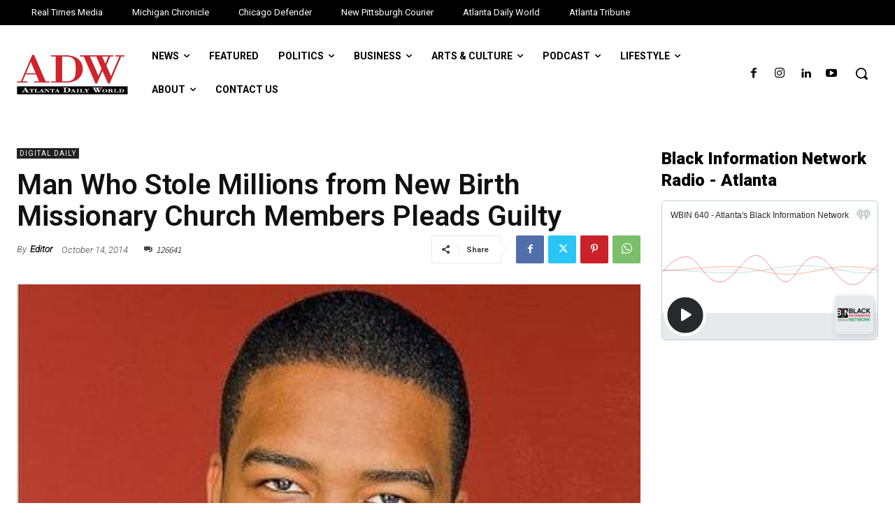

--- FILE ---
content_type: text/html; charset=utf-8
request_url: https://www.google.com/recaptcha/api2/aframe
body_size: 265
content:
<!DOCTYPE HTML><html><head><meta http-equiv="content-type" content="text/html; charset=UTF-8"></head><body><script nonce="E-iufLaasD10UlwbQA3MEg">/** Anti-fraud and anti-abuse applications only. See google.com/recaptcha */ try{var clients={'sodar':'https://pagead2.googlesyndication.com/pagead/sodar?'};window.addEventListener("message",function(a){try{if(a.source===window.parent){var b=JSON.parse(a.data);var c=clients[b['id']];if(c){var d=document.createElement('img');d.src=c+b['params']+'&rc='+(localStorage.getItem("rc::a")?sessionStorage.getItem("rc::b"):"");window.document.body.appendChild(d);sessionStorage.setItem("rc::e",parseInt(sessionStorage.getItem("rc::e")||0)+1);localStorage.setItem("rc::h",'1768869412498');}}}catch(b){}});window.parent.postMessage("_grecaptcha_ready", "*");}catch(b){}</script></body></html>